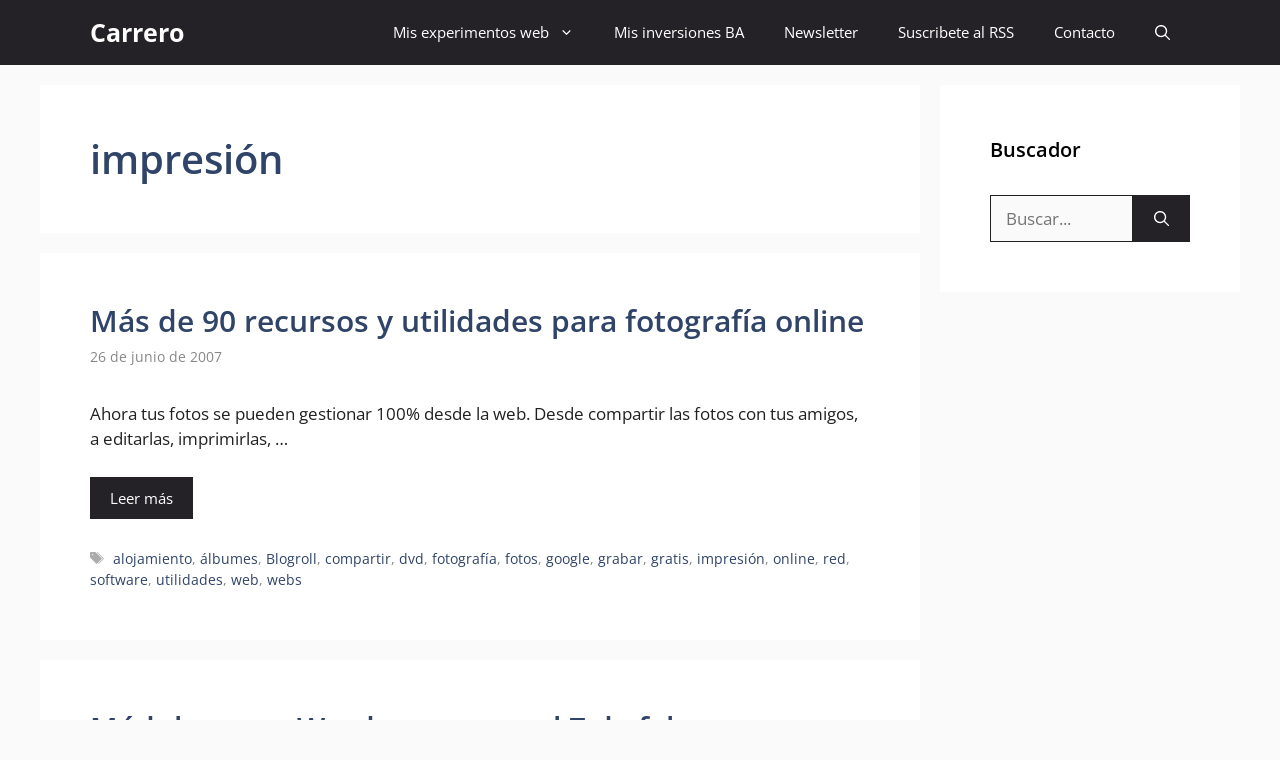

--- FILE ---
content_type: text/html; charset=utf-8
request_url: https://www.google.com/recaptcha/api2/aframe
body_size: 267
content:
<!DOCTYPE HTML><html><head><meta http-equiv="content-type" content="text/html; charset=UTF-8"></head><body><script nonce="k1UPgMYKnAuct8Jby9_oOQ">/** Anti-fraud and anti-abuse applications only. See google.com/recaptcha */ try{var clients={'sodar':'https://pagead2.googlesyndication.com/pagead/sodar?'};window.addEventListener("message",function(a){try{if(a.source===window.parent){var b=JSON.parse(a.data);var c=clients[b['id']];if(c){var d=document.createElement('img');d.src=c+b['params']+'&rc='+(localStorage.getItem("rc::a")?sessionStorage.getItem("rc::b"):"");window.document.body.appendChild(d);sessionStorage.setItem("rc::e",parseInt(sessionStorage.getItem("rc::e")||0)+1);localStorage.setItem("rc::h",'1768634480334');}}}catch(b){}});window.parent.postMessage("_grecaptcha_ready", "*");}catch(b){}</script></body></html>